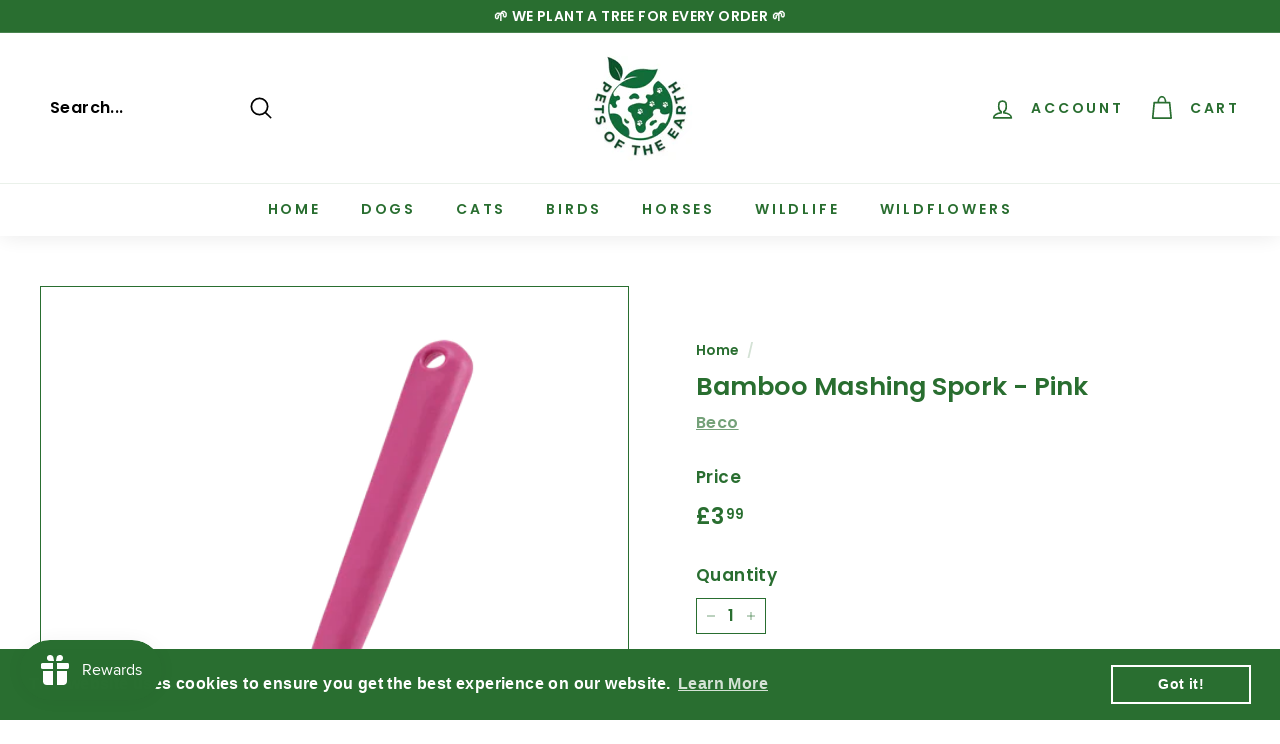

--- FILE ---
content_type: text/javascript; charset=utf-8
request_url: https://www.petsoftheearth.com/products/bamboo-mashing-spork-pink.js
body_size: 1496
content:
{"id":6985958785164,"title":"Bamboo Mashing Spork - Pink","handle":"bamboo-mashing-spork-pink","description":"\u003cp\u003e\u003cmeta charset=\"utf-8\"\u003e\u003cspan data-mce-fragment=\"1\"\u003ePerfect for mashing and scooping food from our wet food tetra packs, tins or trays. This spork is made from a biohybrid material that includes bamboo fibres and cornstarch. It's strong with an extra-long handle.\u003c\/span\u003e\u003c\/p\u003e\n\u003cp\u003e\u003cstrong\u003eMade With:\u003c\/strong\u003e\u003c\/p\u003e\n\u003cp\u003e\u003cmeta charset=\"utf-8\"\u003e\u003cspan\u003eBamboo Powder\u003c\/span\u003e\u003cbr\u003e\u003cspan\u003ePLA resin - PLA is a plant-based material\u003c\/span\u003e\u003cbr\u003e\u003cspan\u003eCornstarch\u003c\/span\u003e\u003cbr\u003e\u003cspan\u003eBran Coat\/Rice Husks\u003c\/span\u003e\u003c\/p\u003e\n\u003cp\u003e\u003cspan\u003e\u003cstrong\u003eBamboo \u0026amp; Rice Husk -\u003c\/strong\u003e \u003cmeta charset=\"utf-8\"\u003eBamboo fibres blended with rice husks, a by-product of rice farming, to create a mashing spork. The natural strength of bamboo makes them as tough and hard wearing as plastic alternatives.\u003c\/span\u003e\u003c\/p\u003e\n\u003cp\u003e\u003cspan\u003e\u003cstrong\u003eAbout Bamboo -\u003c\/strong\u003e \u003cmeta charset=\"utf-8\"\u003eBamboo grows in abundance 30 x faster than trees. In turn, producing 30 x more oxygen and absorbing 35 x more carbon dioxide. It's a cut-and-come-again plant, which means it can be cropped without disrupting the root ball, minimising carbon release when it's harvested.\u003c\/span\u003e\u003c\/p\u003e\n\u003cp\u003e\u003cspan\u003e\u003cstrong\u003eDesigned For Less Waste -\u003c\/strong\u003e \u003cmeta charset=\"utf-8\"\u003eThe long handle and rounded corner means you can dig every last morsel of your dog’s dinner. The hole in the middle of the spork is so you can mash up their delicious meal into bite size pieces.\u003c\/span\u003e\u003c\/p\u003e\n\u003cp\u003e\u003cstrong\u003eSize:\u003c\/strong\u003e\u003c\/p\u003e\n\u003csection class=\"product-overview\"\u003e\n\u003cdiv class=\"grid-container\"\u003e\n\u003cdiv class=\"grid-x\"\u003e\n\u003cdiv class=\"cell large-5 large-offset-1 medium-offset-0 medium-12\"\u003e\n\u003cdiv\u003e\n\u003cdiv class=\"accordian-copy\"\u003e\n\u003cdiv class=\"accordian-inner active\" data-type=\"dimensions\"\u003e4.5 x 21.5 x 2.5cm Approx.\u003c\/div\u003e\n\u003cdiv class=\"accordian-inner active\" data-type=\"dimensions\"\u003e\u003cbr\u003e\u003c\/div\u003e\n\u003cdiv class=\"accordian-inner active\" data-type=\"dimensions\"\u003e\u003cstrong\u003eProduct Care:\u003c\/strong\u003e\u003c\/div\u003e\n\u003cdiv class=\"accordian-inner active\" data-type=\"dimensions\"\u003e\u003c\/div\u003e\n\u003cdiv class=\"accordian-inner active\" data-type=\"dimensions\"\u003e\n\u003cmeta charset=\"utf-8\"\u003e\n\u003csection class=\"product-overview\"\u003e\n\u003cdiv class=\"grid-container\"\u003e\n\u003cdiv class=\"grid-x\"\u003e\n\u003cdiv class=\"cell large-5 large-offset-1 medium-offset-0 medium-12\"\u003e\n\u003cdiv\u003e\n\u003cdiv class=\"accordian-copy\"\u003e\n\u003cdiv class=\"accordian-inner active\" data-type=\"care\"\u003eWash regularly in warm soapy water.\u003cbr\u003eDishwasher friendly - top shelf, low temperature.\u003c\/div\u003e\n\u003c\/div\u003e\n\u003c\/div\u003e\n\u003c\/div\u003e\n\u003c\/div\u003e\n\u003c\/div\u003e\n\u003c\/section\u003e\n\u003csection class=\"product-ingredients\"\u003e\n\u003cdiv class=\"grid-container\"\u003e\n\u003cdiv class=\"grid-x align-center text-center\"\u003e\n\u003cdiv class=\"cell large-6 medium-6 small-12\"\u003e\u003c\/div\u003e\n\u003c\/div\u003e\n\u003c\/div\u003e\n\u003c\/section\u003e\n\u003c\/div\u003e\n\u003c\/div\u003e\n\u003c\/div\u003e\n\u003c\/div\u003e\n\u003c\/div\u003e\n\u003c\/div\u003e\n\u003c\/section\u003e","published_at":"2022-05-25T20:01:09+01:00","created_at":"2022-05-25T20:00:10+01:00","vendor":"Beco","type":"","tags":["Dog Food Accessories"],"price":399,"price_min":399,"price_max":399,"available":false,"price_varies":false,"compare_at_price":null,"compare_at_price_min":0,"compare_at_price_max":0,"compare_at_price_varies":false,"variants":[{"id":40471474602124,"title":"Default Title","option1":"Default Title","option2":null,"option3":null,"sku":"SPORK-PINK","requires_shipping":true,"taxable":true,"featured_image":null,"available":false,"name":"Bamboo Mashing Spork - Pink","public_title":null,"options":["Default Title"],"price":399,"weight":0,"compare_at_price":null,"inventory_management":"shopify","barcode":"","requires_selling_plan":false,"selling_plan_allocations":[]}],"images":["\/\/cdn.shopify.com\/s\/files\/1\/0554\/5433\/5116\/products\/BSK-001_1-525659_500x_125ebd5c-0594-4bee-92e7-a7d02b067067.webp?v=1653505236"],"featured_image":"\/\/cdn.shopify.com\/s\/files\/1\/0554\/5433\/5116\/products\/BSK-001_1-525659_500x_125ebd5c-0594-4bee-92e7-a7d02b067067.webp?v=1653505236","options":[{"name":"Title","position":1,"values":["Default Title"]}],"url":"\/products\/bamboo-mashing-spork-pink","media":[{"alt":null,"id":22505586327692,"position":1,"preview_image":{"aspect_ratio":1.0,"height":500,"width":500,"src":"https:\/\/cdn.shopify.com\/s\/files\/1\/0554\/5433\/5116\/products\/BSK-001_1-525659_500x_125ebd5c-0594-4bee-92e7-a7d02b067067.webp?v=1653505236"},"aspect_ratio":1.0,"height":500,"media_type":"image","src":"https:\/\/cdn.shopify.com\/s\/files\/1\/0554\/5433\/5116\/products\/BSK-001_1-525659_500x_125ebd5c-0594-4bee-92e7-a7d02b067067.webp?v=1653505236","width":500}],"requires_selling_plan":false,"selling_plan_groups":[]}